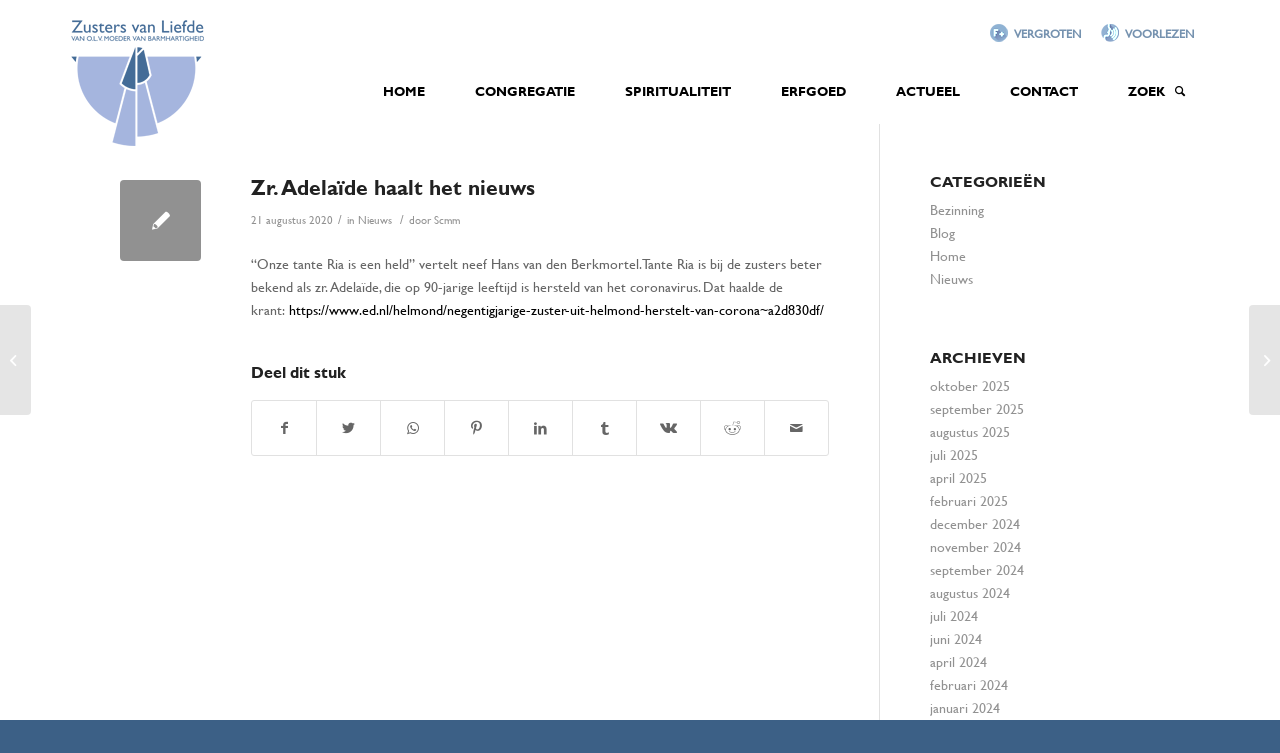

--- FILE ---
content_type: text/html; charset=UTF-8
request_url: https://www.zustersvanliefdetilburg.nl/2020/08/21/zr-adelaide-haalt-het-nieuws/
body_size: 12107
content:
<!DOCTYPE html>
<html lang="nl-NL" class="html_stretched responsive av-preloader-disabled av-default-lightbox  html_header_top html_logo_left html_main_nav_header html_menu_right html_custom html_header_sticky_disabled html_header_shrinking_disabled html_header_topbar_active html_mobile_menu_tablet html_header_searchicon html_content_align_center html_header_unstick_top_disabled html_header_stretch_disabled html_minimal_header html_av-overlay-side html_av-overlay-side-classic html_av-submenu-noclone html_entry_id_3452 av-cookies-no-cookie-consent av-no-preview html_text_menu_active ">
<head>
<meta charset="UTF-8" />


<!-- mobile setting -->
<meta name="viewport" content="width=device-width, initial-scale=1">

<!-- Scripts/CSS and wp_head hook -->
<meta name='robots' content='index, follow, max-image-preview:large, max-snippet:-1, max-video-preview:-1' />
	<style>img:is([sizes="auto" i], [sizes^="auto," i]) { contain-intrinsic-size: 3000px 1500px }</style>
	
	<!-- This site is optimized with the Yoast SEO plugin v26.0 - https://yoast.com/wordpress/plugins/seo/ -->
	<title>Zr. Adelaïde haalt het nieuws - Zusters van Liefde</title><link rel="stylesheet" href="https://www.zustersvanliefdetilburg.nl/wp-content/cache/min/1/b58c22ce3e9afd70aa2dd12fc5824313.css" media="all" data-minify="1" />
	<link rel="canonical" href="https://www.zustersvanliefdetilburg.nl/2020/08/21/zr-adelaide-haalt-het-nieuws/" />
	<meta property="og:locale" content="nl_NL" />
	<meta property="og:type" content="article" />
	<meta property="og:title" content="Zr. Adelaïde haalt het nieuws - Zusters van Liefde" />
	<meta property="og:description" content="&#8220;Onze tante Ria is een held&#8221; vertelt neef Hans van den Berkmortel. Tante Ria is bij de zusters beter bekend als zr. Adelaïde, die op 90-jarige leeftijd is hersteld van het coronavirus. Dat haalde de krant: https://www.ed.nl/helmond/negentigjarige-zuster-uit-helmond-herstelt-van-corona~a2d830df/" />
	<meta property="og:url" content="https://www.zustersvanliefdetilburg.nl/2020/08/21/zr-adelaide-haalt-het-nieuws/" />
	<meta property="og:site_name" content="Zusters van Liefde" />
	<meta property="article:published_time" content="2020-08-21T09:32:30+00:00" />
	<meta property="article:modified_time" content="2021-11-09T16:38:11+00:00" />
	<meta name="author" content="Scmm" />
	<meta name="twitter:card" content="summary_large_image" />
	<meta name="twitter:label1" content="Geschreven door" />
	<meta name="twitter:data1" content="Scmm" />
	<script type="application/ld+json" class="yoast-schema-graph">{"@context":"https://schema.org","@graph":[{"@type":"WebPage","@id":"https://www.zustersvanliefdetilburg.nl/2020/08/21/zr-adelaide-haalt-het-nieuws/","url":"https://www.zustersvanliefdetilburg.nl/2020/08/21/zr-adelaide-haalt-het-nieuws/","name":"Zr. Adelaïde haalt het nieuws - Zusters van Liefde","isPartOf":{"@id":"https://www.zustersvanliefdetilburg.nl/#website"},"datePublished":"2020-08-21T09:32:30+00:00","dateModified":"2021-11-09T16:38:11+00:00","author":{"@id":"https://www.zustersvanliefdetilburg.nl/#/schema/person/695f61438777b193a53a78575e7295c0"},"breadcrumb":{"@id":"https://www.zustersvanliefdetilburg.nl/2020/08/21/zr-adelaide-haalt-het-nieuws/#breadcrumb"},"inLanguage":"nl-NL","potentialAction":[{"@type":"ReadAction","target":["https://www.zustersvanliefdetilburg.nl/2020/08/21/zr-adelaide-haalt-het-nieuws/"]}]},{"@type":"BreadcrumbList","@id":"https://www.zustersvanliefdetilburg.nl/2020/08/21/zr-adelaide-haalt-het-nieuws/#breadcrumb","itemListElement":[{"@type":"ListItem","position":1,"name":"Home","item":"https://www.zustersvanliefdetilburg.nl/homepage/"},{"@type":"ListItem","position":2,"name":"Zr. Adelaïde haalt het nieuws"}]},{"@type":"WebSite","@id":"https://www.zustersvanliefdetilburg.nl/#website","url":"https://www.zustersvanliefdetilburg.nl/","name":"Zusters van Liefde","description":"","potentialAction":[{"@type":"SearchAction","target":{"@type":"EntryPoint","urlTemplate":"https://www.zustersvanliefdetilburg.nl/?s={search_term_string}"},"query-input":{"@type":"PropertyValueSpecification","valueRequired":true,"valueName":"search_term_string"}}],"inLanguage":"nl-NL"},{"@type":"Person","@id":"https://www.zustersvanliefdetilburg.nl/#/schema/person/695f61438777b193a53a78575e7295c0","name":"Scmm","image":{"@type":"ImageObject","inLanguage":"nl-NL","@id":"https://www.zustersvanliefdetilburg.nl/#/schema/person/image/","url":"https://secure.gravatar.com/avatar/e47452cf1d52de26ee4c781abc4dbe620d3556ef0dc1e56b6361730b7262d9f5?s=96&d=mm&r=g","contentUrl":"https://secure.gravatar.com/avatar/e47452cf1d52de26ee4c781abc4dbe620d3556ef0dc1e56b6361730b7262d9f5?s=96&d=mm&r=g","caption":"Scmm"},"url":"https://www.zustersvanliefdetilburg.nl/author/scmm/"}]}</script>
	<!-- / Yoast SEO plugin. -->


<link rel='dns-prefetch' href='//use.fontawesome.com' />

<link rel="alternate" type="application/rss+xml" title="Zusters van Liefde &raquo; feed" href="https://www.zustersvanliefdetilburg.nl/feed/" />
<link rel="alternate" type="application/rss+xml" title="Zusters van Liefde &raquo; reacties feed" href="https://www.zustersvanliefdetilburg.nl/comments/feed/" />

<!-- google webfont font replacement -->

			<script type='text/javascript'>

				(function() {
					
					/*	check if webfonts are disabled by user setting via cookie - or user must opt in.	*/
					var html = document.getElementsByTagName('html')[0];
					var cookie_check = html.className.indexOf('av-cookies-needs-opt-in') >= 0 || html.className.indexOf('av-cookies-can-opt-out') >= 0;
					var allow_continue = true;
					var silent_accept_cookie = html.className.indexOf('av-cookies-user-silent-accept') >= 0;

					if( cookie_check && ! silent_accept_cookie )
					{
						if( ! document.cookie.match(/aviaCookieConsent/) || html.className.indexOf('av-cookies-session-refused') >= 0 )
						{
							allow_continue = false;
						}
						else
						{
							if( ! document.cookie.match(/aviaPrivacyRefuseCookiesHideBar/) )
							{
								allow_continue = false;
							}
							else if( ! document.cookie.match(/aviaPrivacyEssentialCookiesEnabled/) )
							{
								allow_continue = false;
							}
							else if( document.cookie.match(/aviaPrivacyGoogleWebfontsDisabled/) )
							{
								allow_continue = false;
							}
						}
					}
					
					if( allow_continue )
					{
						var f = document.createElement('link');
					
						f.type 	= 'text/css';
						f.rel 	= 'stylesheet';
						f.href 	= '//fonts.googleapis.com/css?family=Open+Sans:400,600';
						f.id 	= 'avia-google-webfont';

						document.getElementsByTagName('head')[0].appendChild(f);
					}
				})();
			
			</script>
			























































<style id='ui-fontsize.css-inline-css' type='text/css'>
html { --wpa-font-size: clamp( 24px, 1.5rem, 36px ); --wpa-h1-size : clamp( 48px, 3rem, 72px ); --wpa-h2-size : clamp( 40px, 2.5rem, 60px ); --wpa-h3-size : clamp( 32px, 2rem, 48px ); --wpa-h4-size : clamp( 28px, 1.75rem, 42px ); --wpa-sub-list-size: 1.1em; --wpa-sub-sub-list-size: 1em; } 
</style>

<style id='wpa-style-inline-css' type='text/css'>
:root { --admin-bar-top : 7px; }
</style>













<script type="text/javascript" src="https://www.zustersvanliefdetilburg.nl/wp-includes/js/jquery/jquery.min.js?ver=3.7.1" id="jquery-core-js"></script>
<script type="text/javascript" src="https://www.zustersvanliefdetilburg.nl/wp-includes/js/jquery/jquery-migrate.min.js?ver=3.4.1" id="jquery-migrate-js"></script>
<script type="text/javascript" src="https://www.zustersvanliefdetilburg.nl/wp-content/plugins/wpvr/public/lib/pannellum/src/js/pannellum.js?ver=1" id="panellium-js-js"></script>
<script type="text/javascript" src="https://www.zustersvanliefdetilburg.nl/wp-content/plugins/wpvr/public/lib/pannellum/src/js/libpannellum.js?ver=1" id="panelliumlib-js-js"></script>
<script type="text/javascript" src="https://www.zustersvanliefdetilburg.nl/wp-content/plugins/wpvr/public/js/video.js?ver=1" id="videojs-js-js"></script>
<script type="text/javascript" src="https://www.zustersvanliefdetilburg.nl/wp-content/plugins/wpvr/public/lib/videojs-vr/videojs-vr.js?ver=1" id="videojsvr-js-js"></script>
<script type="text/javascript" src="https://www.zustersvanliefdetilburg.nl/wp-content/plugins/wpvr/public/lib/pannellum/src/js/videojs-pannellum-plugin.js?ver=1" id="panelliumvid-js-js"></script>
<script type="text/javascript" src="https://www.zustersvanliefdetilburg.nl/wp-content/plugins/wpvr/public/js/owl.carousel.js?ver=6.8.2" id="owl-js-js"></script>
<script type="text/javascript" src="https://www.zustersvanliefdetilburg.nl/wp-content/plugins/wpvr/public/js/jquery.cookie.js?ver=1" id="jquery_cookie-js"></script>
<script type="text/javascript" src="https://www.zustersvanliefdetilburg.nl/wp-content/themes/enfold/js/avia-compat.js?ver=4.7.6.1" id="avia-compat-js"></script>
<link rel="https://api.w.org/" href="https://www.zustersvanliefdetilburg.nl/wp-json/" /><link rel="alternate" title="JSON" type="application/json" href="https://www.zustersvanliefdetilburg.nl/wp-json/wp/v2/posts/3452" /><link rel="EditURI" type="application/rsd+xml" title="RSD" href="https://www.zustersvanliefdetilburg.nl/xmlrpc.php?rsd" />
<meta name="generator" content="WordPress 6.8.2" />
<link rel='shortlink' href='https://www.zustersvanliefdetilburg.nl/?p=3452' />
<link rel="alternate" title="oEmbed (JSON)" type="application/json+oembed" href="https://www.zustersvanliefdetilburg.nl/wp-json/oembed/1.0/embed?url=https%3A%2F%2Fwww.zustersvanliefdetilburg.nl%2F2020%2F08%2F21%2Fzr-adelaide-haalt-het-nieuws%2F" />
<link rel="alternate" title="oEmbed (XML)" type="text/xml+oembed" href="https://www.zustersvanliefdetilburg.nl/wp-json/oembed/1.0/embed?url=https%3A%2F%2Fwww.zustersvanliefdetilburg.nl%2F2020%2F08%2F21%2Fzr-adelaide-haalt-het-nieuws%2F&#038;format=xml" />
<!-- start Simple Custom CSS and JS -->
<style type="text/css">
/* Add your CSS code here.

For example:
.example {
    color: red;
}

For brushing up on your CSS knowledge, check out http://www.w3schools.com/css/css_syntax.asp

End of comment */ 

.search .container_wrap_first {
    display: block;
}

#top .av_minimal_header #s {
    border: none;
    padding: 12px 47px 12px 5px;
    font-size: 18px!important;
}

.ambmarges1 {padding: 50px;}

.ambmaxwidth50 {max-width:600px; margin: 0 auto;}

.ajax_search_response .av_ajax_search_entry.with_image {display:none!important;}

.ajax_search_response h4:nth-of-type(1) {display:none!important;}

.ajax_search_response {
    line-height: 1.4em;
    font-size: 12px;
    margin: 0;
    overflow: auto;
    max-height: 350px;
	z-index:999999999;
}</style>
<!-- end Simple Custom CSS and JS -->
<!-- start Simple Custom CSS and JS -->
<!-- Global site tag (gtag.js) - Google Analytics -->
<script async src="https://www.googletagmanager.com/gtag/js?id=G-TKHT806Y1S"></script>
<script>
  window.dataLayer = window.dataLayer || [];
  function gtag(){dataLayer.push(arguments);}
  gtag('js', new Date());

  gtag('config', 'G-TKHT806Y1S');
</script><!-- end Simple Custom CSS and JS -->
<!-- start Simple Custom CSS and JS -->
<script type="text/javascript">
 

jQuery(document).ready(function( $ ){
 
  	jQuery(".phone-info").fadeTo(3000, 1.00);
  
    jQuery( "#ambsize" ).on( "click", function() {
      jQuery(".a11y-toggle-fontsize").trigger("click");
      //#is_normal_fontsize
       if( jQuery('#is_large_fontsize').length ) {
     		// it exists
         	jQuery(".ambsizetxt").html("VERKLEINEN");
		} else {
          	jQuery(".ambsizetxt").html("VERGROTEN");
        }
      
    });
  
  jQuery( "#ambread" ).on( "click", function() {
      jQuery("#nr-webreader-trigger-text").trigger("click");
    	jQuery("#nr-webreader").fadeTo("slow", 1.00);
     
    });
  
  jQuery("img").hover(function(){
 
        // Get the current title
        var title = $(this).attr("title");
 
        // Store it in a temporary attribute
        $(this).attr("tmp_title", title);
 
        // Set the title to nothing so we don't see the tooltips
        $(this).attr("title","");
         

    });
  
   
   jQuery( ".avia_hidden_link_text" ).on( "click", function() {
     	jQuery( ".avia-search-tooltip.avia-tt" ).remove();
       //setTimeout(function(){ doZoek(); }, 1000);
     	//jQuery("#menu-item-search [data-av_iconfont='entypo-fontello']:before").trigger("click");
       jQuery("#menu-item-search a").after('<div class="avia-search-tooltip avia-tt ambzoek" style="top: 125px; left: -96px; opacity: 1; display: block;"><div class="inner_tooltip"><form role="search" action="https://www.zustersvanliefdetilburg.nl/" id="searchform" method="get" class=""><div><input type="submit" value="" id="searchsubmit" class="button avia-font-entypo-fontello"><input type="text" id="s" name="s" value="" placeholder="Zoek"></div></form></div><span class="avia-arrow-wrap"><span class="avia-arrow"></span></span></div>');
       jQuery( ".avia-search-tooltip" ).fadeTo( "slow" , 1.0, function() {
         // Animation complete.
        
       });
   });
   function doZoek() {
     jQuery(".avia-search-tooltip").show();
       jQuery( ".avia-search-tooltip" ).fadeTo( "slow" , 1.0, function() {
         // Animation complete.
        
       });
   }
  
  setTimeout(function(){ jQuery( ".avia-breadcrumbs" ).show(); }, 1000);
});
</script>
<!-- end Simple Custom CSS and JS -->
<script type="text/javascript">igniteup_ajaxurl = "https://www.zustersvanliefdetilburg.nl/wp-admin/admin-ajax.php";</script><link rel="profile" href="http://gmpg.org/xfn/11" />
<link rel="alternate" type="application/rss+xml" title="Zusters van Liefde RSS2 Feed" href="https://www.zustersvanliefdetilburg.nl/feed/" />
<link rel="pingback" href="https://www.zustersvanliefdetilburg.nl/xmlrpc.php" />

<style type='text/css' media='screen'>
 #top #header_main > .container, #top #header_main > .container .main_menu  .av-main-nav > li > a, #top #header_main #menu-item-shop .cart_dropdown_link{ height:125px; line-height: 125px; }
 .html_top_nav_header .av-logo-container{ height:125px;  }
 .html_header_top.html_header_sticky #top #wrap_all #main{ padding-top:153px; } 
</style>
<!--[if lt IE 9]><script src="https://www.zustersvanliefdetilburg.nl/wp-content/themes/enfold/js/html5shiv.js"></script><![endif]-->
<link rel="icon" href="https://www.zustersvanliefdetilburg.nl/wp-content/uploads/2020/08/favicon.png" type="image/png">
<style type='text/css'>
@font-face {font-family: 'entypo-fontello'; font-weight: normal; font-style: normal; font-display: auto;
src: url('https://www.zustersvanliefdetilburg.nl/wp-content/themes/enfold/config-templatebuilder/avia-template-builder/assets/fonts/entypo-fontello.woff2') format('woff2'),
url('https://www.zustersvanliefdetilburg.nl/wp-content/themes/enfold/config-templatebuilder/avia-template-builder/assets/fonts/entypo-fontello.woff') format('woff'),
url('https://www.zustersvanliefdetilburg.nl/wp-content/themes/enfold/config-templatebuilder/avia-template-builder/assets/fonts/entypo-fontello.ttf') format('truetype'), 
url('https://www.zustersvanliefdetilburg.nl/wp-content/themes/enfold/config-templatebuilder/avia-template-builder/assets/fonts/entypo-fontello.svg#entypo-fontello') format('svg'),
url('https://www.zustersvanliefdetilburg.nl/wp-content/themes/enfold/config-templatebuilder/avia-template-builder/assets/fonts/entypo-fontello.eot'),
url('https://www.zustersvanliefdetilburg.nl/wp-content/themes/enfold/config-templatebuilder/avia-template-builder/assets/fonts/entypo-fontello.eot?#iefix') format('embedded-opentype');
} #top .avia-font-entypo-fontello, body .avia-font-entypo-fontello, html body [data-av_iconfont='entypo-fontello']:before{ font-family: 'entypo-fontello'; }
</style>

<!--
Debugging Info for Theme support: 

Theme: Enfold
Version: 4.7.6.1
Installed: enfold
AviaFramework Version: 5.0
AviaBuilder Version: 4.7.1.1
aviaElementManager Version: 1.0.1
ML:1280-PU:79-PLA:10
WP:6.8.2
Compress: CSS:disabled - JS:disabled
Updates: disabled
PLAu:10
-->
</head>




<body id="top" class="wp-singular post-template-default single single-post postid-3452 single-format-standard wp-theme-enfold  rtl_columns stretched open_sans" itemscope="itemscope" itemtype="https://schema.org/WebPage" >

	
	<div id='wrap_all'>

	
<header id='header' class='all_colors header_color light_bg_color  av_header_top av_logo_left av_main_nav_header av_menu_right av_custom av_header_sticky_disabled av_header_shrinking_disabled av_header_stretch_disabled av_mobile_menu_tablet av_header_searchicon av_header_unstick_top_disabled av_minimal_header av_bottom_nav_disabled  av_header_border_disabled'  role="banner" itemscope="itemscope" itemtype="https://schema.org/WPHeader" >

		<div id='header_meta' class='container_wrap container_wrap_meta  av_phone_active_right av_extra_header_active av_entry_id_3452'>
		
			      <div class='container'>
			      <div class='phone-info '><span><span id="ambsize"><span class="ambsizetxt">VERGROTEN</span></span><span id="ambread"><span class="ambreadtxt">VOORLEZEN</span></span></span></div>			      </div>
		</div>

		<div  id='header_main' class='container_wrap container_wrap_logo'>
	
        <div class='container av-logo-container'><div class='inner-container'><span class='logo'><a href='https://www.zustersvanliefdetilburg.nl/'><img height='100' width='300' src='https://www.zustersvanliefdetilburg.nl/wp-content/uploads/2020/08/scmm-logo.png' alt='Zusters van Liefde' title='' /></a></span><nav class='main_menu' data-selectname='Selecteer een pagina'  role="navigation" itemscope="itemscope" itemtype="https://schema.org/SiteNavigationElement" ><div class="avia-menu av-main-nav-wrap"><ul id="avia-menu" class="menu av-main-nav"><li id="menu-item-755" class="menu-item menu-item-type-custom menu-item-object-custom menu-item-top-level menu-item-top-level-1"><a href="/" itemprop="url"><span class="avia-bullet"></span><span class="avia-menu-text">Home</span><span class="avia-menu-fx"><span class="avia-arrow-wrap"><span class="avia-arrow"></span></span></span></a></li>
<li id="menu-item-3622" class="menu-item menu-item-type-post_type menu-item-object-page menu-item-has-children menu-item-top-level menu-item-top-level-2"><a href="https://www.zustersvanliefdetilburg.nl/congregatie/" itemprop="url"><span class="avia-bullet"></span><span class="avia-menu-text">Congregatie</span><span class="avia-menu-fx"><span class="avia-arrow-wrap"><span class="avia-arrow"></span></span></span></a>


<ul class="sub-menu">
	<li id="menu-item-4854" class="menu-item menu-item-type-post_type menu-item-object-page"><a href="https://www.zustersvanliefdetilburg.nl/congregatie/" itemprop="url"><span class="avia-bullet"></span><span class="avia-menu-text">Congregatie</span></a></li>
	<li id="menu-item-4228" class="menu-item menu-item-type-custom menu-item-object-custom"><a href="/congregatie/#ons-logo" itemprop="url"><span class="avia-bullet"></span><span class="avia-menu-text">Ons logo</span></a></li>
	<li id="menu-item-4230" class="menu-item menu-item-type-custom menu-item-object-custom"><a href="/congregatie/#congregatiegebed" itemprop="url"><span class="avia-bullet"></span><span class="avia-menu-text">Congregatiegebed</span></a></li>
	<li id="menu-item-4232" class="menu-item menu-item-type-custom menu-item-object-custom"><a href="/congregatie/#kloosterverhalen-in-beeld" itemprop="url"><span class="avia-bullet"></span><span class="avia-menu-text">Kloosterverhalen in beeld</span></a></li>
	<li id="menu-item-4487" class="menu-item menu-item-type-post_type menu-item-object-page"><a href="https://www.zustersvanliefdetilburg.nl/historie/" itemprop="url"><span class="avia-bullet"></span><span class="avia-menu-text">Historie</span></a></li>
</ul>
</li>
<li id="menu-item-3621" class="menu-item menu-item-type-post_type menu-item-object-page menu-item-has-children menu-item-top-level menu-item-top-level-3"><a href="https://www.zustersvanliefdetilburg.nl/spiritualiteit/" itemprop="url"><span class="avia-bullet"></span><span class="avia-menu-text">Spiritualiteit</span><span class="avia-menu-fx"><span class="avia-arrow-wrap"><span class="avia-arrow"></span></span></span></a>


<ul class="sub-menu">
	<li id="menu-item-4240" class="menu-item menu-item-type-custom menu-item-object-custom"><a href="/spiritualiteit/#beschikbaarheid" itemprop="url"><span class="avia-bullet"></span><span class="avia-menu-text">Pijlers van onze spiritualiteit</span></a></li>
	<li id="menu-item-4241" class="menu-item menu-item-type-custom menu-item-object-custom"><a href="/spiritualiteit/#liefdewerken" itemprop="url"><span class="avia-bullet"></span><span class="avia-menu-text">Liefdewerken</span></a></li>
	<li id="menu-item-4242" class="menu-item menu-item-type-custom menu-item-object-custom"><a href="/spiritualiteit/#verbondenheid" itemprop="url"><span class="avia-bullet"></span><span class="avia-menu-text">Verbondenheid</span></a></li>
	<li id="menu-item-4826" class="menu-item menu-item-type-post_type menu-item-object-page"><a href="https://www.zustersvanliefdetilburg.nl/iconenatelier/" itemprop="url"><span class="avia-bullet"></span><span class="avia-menu-text">Iconenatelier</span></a></li>
</ul>
</li>
<li id="menu-item-3620" class="menu-item menu-item-type-post_type menu-item-object-page menu-item-has-children menu-item-top-level menu-item-top-level-4"><a href="https://www.zustersvanliefdetilburg.nl/erfgoed/" itemprop="url"><span class="avia-bullet"></span><span class="avia-menu-text">Erfgoed</span><span class="avia-menu-fx"><span class="avia-arrow-wrap"><span class="avia-arrow"></span></span></span></a>


<ul class="sub-menu">
	<li id="menu-item-4250" class="menu-item menu-item-type-custom menu-item-object-custom"><a href="/erfgoed/#congregatiemuseum" itemprop="url"><span class="avia-bullet"></span><span class="avia-menu-text">Congregatiemuseum</span></a></li>
	<li id="menu-item-4254" class="menu-item menu-item-type-custom menu-item-object-custom"><a href="/beelden-jesualda/" itemprop="url"><span class="avia-bullet"></span><span class="avia-menu-text">De collectie in 3D</span></a></li>
	<li id="menu-item-4255" class="menu-item menu-item-type-custom menu-item-object-custom"><a href="/erfgoed/#grote-kapel" itemprop="url"><span class="avia-bullet"></span><span class="avia-menu-text">Grote kapel</span></a></li>
	<li id="menu-item-4850" class="menu-item menu-item-type-post_type menu-item-object-page"><a href="https://www.zustersvanliefdetilburg.nl/beelden-jesualda/" itemprop="url"><span class="avia-bullet"></span><span class="avia-menu-text">Beelden Jesualda</span></a></li>
</ul>
</li>
<li id="menu-item-3193" class="menu-item menu-item-type-post_type menu-item-object-page menu-item-top-level menu-item-top-level-5"><a href="https://www.zustersvanliefdetilburg.nl/actueel/" itemprop="url"><span class="avia-bullet"></span><span class="avia-menu-text">Actueel</span><span class="avia-menu-fx"><span class="avia-arrow-wrap"><span class="avia-arrow"></span></span></span></a></li>
<li id="menu-item-3619" class="menu-item menu-item-type-post_type menu-item-object-page menu-item-has-children menu-item-top-level menu-item-top-level-6"><a href="https://www.zustersvanliefdetilburg.nl/contact/" itemprop="url"><span class="avia-bullet"></span><span class="avia-menu-text">Contact</span><span class="avia-menu-fx"><span class="avia-arrow-wrap"><span class="avia-arrow"></span></span></span></a>


<ul class="sub-menu">
	<li id="menu-item-4261" class="menu-item menu-item-type-custom menu-item-object-custom"><a href="/contact/#adres-route" itemprop="url"><span class="avia-bullet"></span><span class="avia-menu-text">Adres &#038; route</span></a></li>
	<li id="menu-item-4262" class="menu-item menu-item-type-custom menu-item-object-custom"><a href="/contact/#contactformulier" itemprop="url"><span class="avia-bullet"></span><span class="avia-menu-text">Contactformulier</span></a></li>
	<li id="menu-item-4829" class="menu-item menu-item-type-post_type menu-item-object-page"><a href="https://www.zustersvanliefdetilburg.nl/magazine/" itemprop="url"><span class="avia-bullet"></span><span class="avia-menu-text">Gratis magazine Zusters</span></a></li>
</ul>
</li>
<li id="menu-item-search" class="noMobile menu-item menu-item-search-dropdown menu-item-avia-special"><a aria-label="Zoek" href="?s=" rel="nofollow" data-avia-search-tooltip="

&lt;form role=&quot;search&quot; action=&quot;https://www.zustersvanliefdetilburg.nl/&quot; id=&quot;searchform&quot; method=&quot;get&quot; class=&quot;&quot;&gt;
	&lt;div&gt;
		&lt;input type=&quot;submit&quot; value=&quot;&quot; id=&quot;searchsubmit&quot; class=&quot;button avia-font-entypo-fontello&quot; /&gt;
		&lt;input type=&quot;text&quot; id=&quot;s&quot; name=&quot;s&quot; value=&quot;&quot; placeholder=&#039;Zoek&#039; /&gt;
			&lt;/div&gt;
&lt;/form&gt;" aria-hidden='false' data-av_icon='' data-av_iconfont='entypo-fontello'><span class="avia_hidden_link_text">Zoek</span></a></li><li class="av-burger-menu-main menu-item-avia-special av-small-burger-icon">
	        			<a href="#" aria-label="Menu" aria-hidden="false">
							<span class="av-hamburger av-hamburger--spin av-js-hamburger">
								<span class="av-hamburger-box">
						          <span class="av-hamburger-inner"></span>
						          <strong>Menu</strong>
								</span>
							</span>
							<span class="avia_hidden_link_text">Menu</span>
						</a>
	        		   </li></ul></div></nav></div> </div> 
		<!-- end container_wrap-->
		</div>
		<div class='header_bg'></div>

<!-- end header -->
</header>
		
	<div id='main' class='all_colors' data-scroll-offset='0'>

	<div class='stretch_full container_wrap alternate_color light_bg_color title_container'><div class='container'><strong class='main-title entry-title '><a href='https://www.zustersvanliefdetilburg.nl/' rel='bookmark' title='Permanente Link: Blog - laatste nieuws'  itemprop="headline" >Blog - laatste nieuws</a></strong><div class="breadcrumb breadcrumbs avia-breadcrumbs"><div class="breadcrumb-trail" ><span class="trail-before"><span class="breadcrumb-title">U bevindt zich hier:</span></span> <span  itemscope="itemscope" itemtype="https://schema.org/BreadcrumbList" ><span  itemscope="itemscope" itemtype="https://schema.org/ListItem" itemprop="itemListElement" ><a itemprop="url" href="https://www.zustersvanliefdetilburg.nl" title="Zusters van Liefde" rel="home" class="trail-begin"><span itemprop="name">Home</span></a><span itemprop="position" class="hidden">1</span></span></span> <span class="sep">/</span> <span  itemscope="itemscope" itemtype="https://schema.org/BreadcrumbList" ><span  itemscope="itemscope" itemtype="https://schema.org/ListItem" itemprop="itemListElement" ><a itemprop="url" href="https://www.zustersvanliefdetilburg.nl/category/nieuwsberichten/"><span itemprop="name">Nieuws</span></a><span itemprop="position" class="hidden">2</span></span></span> <span class="sep">/</span> <span class="trail-end">Zr. Adelaïde haalt het nieuws</span></div></div></div></div>
		<div class='container_wrap container_wrap_first main_color sidebar_right'>

			<div class='container template-blog template-single-blog '>

				<main class='content units av-content-small alpha '  role="main" itemscope="itemscope" itemtype="https://schema.org/Blog" >

                    <article class='post-entry post-entry-type-standard post-entry-3452 post-loop-1 post-parity-odd post-entry-last single-small  post-3452 post type-post status-publish format-standard hentry category-nieuwsberichten'  itemscope="itemscope" itemtype="https://schema.org/BlogPosting" itemprop="blogPost" ><div class='blog-meta'><a href='' class='small-preview'  title="Zr. Adelaïde haalt het nieuws" ><span class="iconfont" aria-hidden='true' data-av_icon='' data-av_iconfont='entypo-fontello'></span></a></div><div class='entry-content-wrapper clearfix standard-content'><header class="entry-content-header"><h1 class='post-title entry-title '  itemprop="headline" >	<a href='https://www.zustersvanliefdetilburg.nl/2020/08/21/zr-adelaide-haalt-het-nieuws/' rel='bookmark' title='Permanente Link: Zr. Adelaïde haalt het nieuws'>Zr. Adelaïde haalt het nieuws			<span class='post-format-icon minor-meta'></span>	</a></h1><span class='post-meta-infos'><time class='date-container minor-meta updated' >21 augustus 2020</time><span class='text-sep text-sep-date'>/</span><span class="blog-categories minor-meta">in <a href="https://www.zustersvanliefdetilburg.nl/category/nieuwsberichten/" rel="tag">Nieuws</a> </span><span class="text-sep text-sep-cat">/</span><span class="blog-author minor-meta">door <span class="entry-author-link"  itemprop="author" ><span class="author"><span class="fn"><a href="https://www.zustersvanliefdetilburg.nl/author/scmm/" title="Berichten van Scmm" rel="author">Scmm</a></span></span></span></span></span></header><div class="entry-content"  itemprop="text" ><p>&#8220;Onze tante Ria is een held&#8221; vertelt neef Hans van den Berkmortel. Tante Ria is bij de zusters beter bekend als zr. Adelaïde, die op 90-jarige leeftijd is hersteld van het coronavirus. Dat haalde de krant: <a href="https://www.ed.nl/helmond/negentigjarige-zuster-uit-helmond-herstelt-van-corona~a2d830df/">https://www.ed.nl/helmond/negentigjarige-zuster-uit-helmond-herstelt-van-corona~a2d830df/</a></p>
</div><footer class="entry-footer"><div class='av-share-box'><h5 class='av-share-link-description av-no-toc '>Deel dit stuk</h5><ul class='av-share-box-list noLightbox'><li class='av-share-link av-social-link-facebook' ><a target="_blank" aria-label="Deel via Facebook" href='https://www.facebook.com/sharer.php?u=https://www.zustersvanliefdetilburg.nl/2020/08/21/zr-adelaide-haalt-het-nieuws/&#038;t=Zr.%20Adela%C3%AFde%20haalt%20het%20nieuws' aria-hidden='false' data-av_icon='' data-av_iconfont='entypo-fontello' title='' data-avia-related-tooltip='Deel via Facebook' rel="noopener"><span class='avia_hidden_link_text'>Deel via Facebook</span></a></li><li class='av-share-link av-social-link-twitter' ><a target="_blank" aria-label="Deel via Twitter" href='https://twitter.com/share?text=Zr.%20Adela%C3%AFde%20haalt%20het%20nieuws&#038;url=https://www.zustersvanliefdetilburg.nl/?p=3452' aria-hidden='false' data-av_icon='' data-av_iconfont='entypo-fontello' title='' data-avia-related-tooltip='Deel via Twitter' rel="noopener"><span class='avia_hidden_link_text'>Deel via Twitter</span></a></li><li class='av-share-link av-social-link-whatsapp' ><a target="_blank" aria-label="Delen via WhatsApp" href='https://api.whatsapp.com/send?text=https://www.zustersvanliefdetilburg.nl/2020/08/21/zr-adelaide-haalt-het-nieuws/' aria-hidden='false' data-av_icon='' data-av_iconfont='entypo-fontello' title='' data-avia-related-tooltip='Delen via WhatsApp' rel="noopener"><span class='avia_hidden_link_text'>Delen via WhatsApp</span></a></li><li class='av-share-link av-social-link-pinterest' ><a target="_blank" aria-label="Deel via Pinterest" href='https://pinterest.com/pin/create/button/?url=https%3A%2F%2Fwww.zustersvanliefdetilburg.nl%2F2020%2F08%2F21%2Fzr-adelaide-haalt-het-nieuws%2F&#038;description=Zr.%20Adela%C3%AFde%20haalt%20het%20nieuws&#038;media=' aria-hidden='false' data-av_icon='' data-av_iconfont='entypo-fontello' title='' data-avia-related-tooltip='Deel via Pinterest' rel="noopener"><span class='avia_hidden_link_text'>Deel via Pinterest</span></a></li><li class='av-share-link av-social-link-linkedin' ><a target="_blank" aria-label="Deel via LinkedIn" href='https://linkedin.com/shareArticle?mini=true&#038;title=Zr.%20Adela%C3%AFde%20haalt%20het%20nieuws&#038;url=https://www.zustersvanliefdetilburg.nl/2020/08/21/zr-adelaide-haalt-het-nieuws/' aria-hidden='false' data-av_icon='' data-av_iconfont='entypo-fontello' title='' data-avia-related-tooltip='Deel via LinkedIn' rel="noopener"><span class='avia_hidden_link_text'>Deel via LinkedIn</span></a></li><li class='av-share-link av-social-link-tumblr' ><a target="_blank" aria-label="Deel via Tumblr" href='https://www.tumblr.com/share/link?url=https%3A%2F%2Fwww.zustersvanliefdetilburg.nl%2F2020%2F08%2F21%2Fzr-adelaide-haalt-het-nieuws%2F&#038;name=Zr.%20Adela%C3%AFde%20haalt%20het%20nieuws&#038;description=%E2%80%9COnze%20tante%20Ria%20is%20een%20held%E2%80%9D%20vertelt%20neef%20Hans%20van%20den%20Berkmortel.%20Tante%20Ria%20is%20bij%20de%20zusters%20beter%20bekend%20als%20zr.%20Adela%C3%AFde%2C%20die%20op%2090-jarige%20leeftijd%20is%20hersteld%20van%20het%20coronavirus.%20Dat%20haalde%20de%20krant%3A%C2%A0https%3A%2F%2Fwww.ed.nl%2Fhelmond%2Fnegentigjarige-zuster-uit-helmond-herstelt-van-corona~a2d830df%2F' aria-hidden='false' data-av_icon='' data-av_iconfont='entypo-fontello' title='' data-avia-related-tooltip='Deel via Tumblr' rel="noopener"><span class='avia_hidden_link_text'>Deel via Tumblr</span></a></li><li class='av-share-link av-social-link-vk' ><a target="_blank" aria-label="Deel via Vk" href='https://vk.com/share.php?url=https://www.zustersvanliefdetilburg.nl/2020/08/21/zr-adelaide-haalt-het-nieuws/' aria-hidden='false' data-av_icon='' data-av_iconfont='entypo-fontello' title='' data-avia-related-tooltip='Deel via Vk' rel="noopener"><span class='avia_hidden_link_text'>Deel via Vk</span></a></li><li class='av-share-link av-social-link-reddit' ><a target="_blank" aria-label="Deel via Reddit" href='https://reddit.com/submit?url=https://www.zustersvanliefdetilburg.nl/2020/08/21/zr-adelaide-haalt-het-nieuws/&#038;title=Zr.%20Adela%C3%AFde%20haalt%20het%20nieuws' aria-hidden='false' data-av_icon='' data-av_iconfont='entypo-fontello' title='' data-avia-related-tooltip='Deel via Reddit' rel="noopener"><span class='avia_hidden_link_text'>Deel via Reddit</span></a></li><li class='av-share-link av-social-link-mail' ><a  aria-label="Delen via e-mail" href='mailto:?subject=Zr.%20Adela%C3%AFde%20haalt%20het%20nieuws&#038;body=https://www.zustersvanliefdetilburg.nl/2020/08/21/zr-adelaide-haalt-het-nieuws/' aria-hidden='false' data-av_icon='' data-av_iconfont='entypo-fontello' title='' data-avia-related-tooltip='Delen via e-mail'><span class='avia_hidden_link_text'>Delen via e-mail</span></a></li></ul></div></footer><div class='post_delimiter'></div></div><div class='post_author_timeline'></div><span class='hidden'>
				<span class='av-structured-data'  itemprop="image" itemscope="itemscope" itemtype="https://schema.org/ImageObject" >
						<span itemprop='url'>https://www.zustersvanliefdetilburg.nl/wp-content/uploads/2020/08/scmm-logo.png</span>
						<span itemprop='height'>0</span>
						<span itemprop='width'>0</span>
				</span>
				<span class='av-structured-data'  itemprop="publisher" itemtype="https://schema.org/Organization" itemscope="itemscope" >
						<span itemprop='name'>Scmm</span>
						<span itemprop='logo' itemscope itemtype='https://schema.org/ImageObject'>
							<span itemprop='url'>https://www.zustersvanliefdetilburg.nl/wp-content/uploads/2020/08/scmm-logo.png</span>
						 </span>
				</span><span class='av-structured-data'  itemprop="author" itemscope="itemscope" itemtype="https://schema.org/Person" ><span itemprop='name'>Scmm</span></span><span class='av-structured-data'  itemprop="datePublished" datetime="2020-08-21T09:32:30+00:00" >2020-08-21 09:32:30</span><span class='av-structured-data'  itemprop="dateModified" itemtype="https://schema.org/dateModified" >2021-11-09 16:38:11</span><span class='av-structured-data'  itemprop="mainEntityOfPage" itemtype="https://schema.org/mainEntityOfPage" ><span itemprop='name'>Zr. Adelaïde haalt het nieuws</span></span></span></article><div class='single-small'></div>


	        	
	        	
<div class='comment-entry post-entry'>


</div>
				<!--end content-->
				</main>

				<aside class='sidebar sidebar_right   alpha units'  role="complementary" itemscope="itemscope" itemtype="https://schema.org/WPSideBar" ><div class='inner_sidebar extralight-border'><section id="categories-2" class="widget clearfix widget_categories"><h3 class="widgettitle">Categorieën</h3>
			<ul>
					<li class="cat-item cat-item-23"><a href="https://www.zustersvanliefdetilburg.nl/category/bezinning/">Bezinning</a>
</li>
	<li class="cat-item cat-item-21"><a href="https://www.zustersvanliefdetilburg.nl/category/blogberichten/">Blog</a>
</li>
	<li class="cat-item cat-item-22"><a href="https://www.zustersvanliefdetilburg.nl/category/homeberichten/">Home</a>
</li>
	<li class="cat-item cat-item-4"><a href="https://www.zustersvanliefdetilburg.nl/category/nieuwsberichten/">Nieuws</a>
</li>
			</ul>

			<span class="seperator extralight-border"></span></section><section id="archives-2" class="widget clearfix widget_archive"><h3 class="widgettitle">Archieven</h3>
			<ul>
					<li><a href='https://www.zustersvanliefdetilburg.nl/2025/10/'>oktober 2025</a></li>
	<li><a href='https://www.zustersvanliefdetilburg.nl/2025/09/'>september 2025</a></li>
	<li><a href='https://www.zustersvanliefdetilburg.nl/2025/08/'>augustus 2025</a></li>
	<li><a href='https://www.zustersvanliefdetilburg.nl/2025/07/'>juli 2025</a></li>
	<li><a href='https://www.zustersvanliefdetilburg.nl/2025/04/'>april 2025</a></li>
	<li><a href='https://www.zustersvanliefdetilburg.nl/2025/02/'>februari 2025</a></li>
	<li><a href='https://www.zustersvanliefdetilburg.nl/2024/12/'>december 2024</a></li>
	<li><a href='https://www.zustersvanliefdetilburg.nl/2024/11/'>november 2024</a></li>
	<li><a href='https://www.zustersvanliefdetilburg.nl/2024/09/'>september 2024</a></li>
	<li><a href='https://www.zustersvanliefdetilburg.nl/2024/08/'>augustus 2024</a></li>
	<li><a href='https://www.zustersvanliefdetilburg.nl/2024/07/'>juli 2024</a></li>
	<li><a href='https://www.zustersvanliefdetilburg.nl/2024/06/'>juni 2024</a></li>
	<li><a href='https://www.zustersvanliefdetilburg.nl/2024/04/'>april 2024</a></li>
	<li><a href='https://www.zustersvanliefdetilburg.nl/2024/02/'>februari 2024</a></li>
	<li><a href='https://www.zustersvanliefdetilburg.nl/2024/01/'>januari 2024</a></li>
	<li><a href='https://www.zustersvanliefdetilburg.nl/2023/10/'>oktober 2023</a></li>
	<li><a href='https://www.zustersvanliefdetilburg.nl/2023/07/'>juli 2023</a></li>
	<li><a href='https://www.zustersvanliefdetilburg.nl/2023/03/'>maart 2023</a></li>
	<li><a href='https://www.zustersvanliefdetilburg.nl/2023/02/'>februari 2023</a></li>
	<li><a href='https://www.zustersvanliefdetilburg.nl/2022/12/'>december 2022</a></li>
	<li><a href='https://www.zustersvanliefdetilburg.nl/2022/11/'>november 2022</a></li>
	<li><a href='https://www.zustersvanliefdetilburg.nl/2022/10/'>oktober 2022</a></li>
	<li><a href='https://www.zustersvanliefdetilburg.nl/2022/09/'>september 2022</a></li>
	<li><a href='https://www.zustersvanliefdetilburg.nl/2022/07/'>juli 2022</a></li>
	<li><a href='https://www.zustersvanliefdetilburg.nl/2022/06/'>juni 2022</a></li>
	<li><a href='https://www.zustersvanliefdetilburg.nl/2022/05/'>mei 2022</a></li>
	<li><a href='https://www.zustersvanliefdetilburg.nl/2022/04/'>april 2022</a></li>
	<li><a href='https://www.zustersvanliefdetilburg.nl/2022/03/'>maart 2022</a></li>
	<li><a href='https://www.zustersvanliefdetilburg.nl/2022/02/'>februari 2022</a></li>
	<li><a href='https://www.zustersvanliefdetilburg.nl/2022/01/'>januari 2022</a></li>
	<li><a href='https://www.zustersvanliefdetilburg.nl/2021/12/'>december 2021</a></li>
	<li><a href='https://www.zustersvanliefdetilburg.nl/2021/11/'>november 2021</a></li>
	<li><a href='https://www.zustersvanliefdetilburg.nl/2021/10/'>oktober 2021</a></li>
	<li><a href='https://www.zustersvanliefdetilburg.nl/2021/09/'>september 2021</a></li>
	<li><a href='https://www.zustersvanliefdetilburg.nl/2021/08/'>augustus 2021</a></li>
	<li><a href='https://www.zustersvanliefdetilburg.nl/2021/07/'>juli 2021</a></li>
	<li><a href='https://www.zustersvanliefdetilburg.nl/2021/06/'>juni 2021</a></li>
	<li><a href='https://www.zustersvanliefdetilburg.nl/2021/05/'>mei 2021</a></li>
	<li><a href='https://www.zustersvanliefdetilburg.nl/2021/04/'>april 2021</a></li>
	<li><a href='https://www.zustersvanliefdetilburg.nl/2021/03/'>maart 2021</a></li>
	<li><a href='https://www.zustersvanliefdetilburg.nl/2021/02/'>februari 2021</a></li>
	<li><a href='https://www.zustersvanliefdetilburg.nl/2021/01/'>januari 2021</a></li>
	<li><a href='https://www.zustersvanliefdetilburg.nl/2020/12/'>december 2020</a></li>
	<li><a href='https://www.zustersvanliefdetilburg.nl/2020/11/'>november 2020</a></li>
	<li><a href='https://www.zustersvanliefdetilburg.nl/2020/10/'>oktober 2020</a></li>
	<li><a href='https://www.zustersvanliefdetilburg.nl/2020/09/'>september 2020</a></li>
	<li><a href='https://www.zustersvanliefdetilburg.nl/2020/08/'>augustus 2020</a></li>
	<li><a href='https://www.zustersvanliefdetilburg.nl/2020/07/'>juli 2020</a></li>
			</ul>

			<span class="seperator extralight-border"></span></section></div></aside>

			</div><!--end container-->

		</div><!-- close default .container_wrap element -->


		<div class='socket_breadcrumb stretch_full container_wrap alternate_color light_bg_color empty_title  title_container'><div class='container'><div class="breadcrumb breadcrumbs avia-breadcrumbs"><div class="breadcrumb-trail" ><span class="trail-before"><span class="breadcrumb-title">U bevindt zich hier:</span></span> <span  itemscope="itemscope" itemtype="https://schema.org/BreadcrumbList" ><span  itemscope="itemscope" itemtype="https://schema.org/ListItem" itemprop="itemListElement" ><a itemprop="url" href="https://www.zustersvanliefdetilburg.nl" title="Zusters van Liefde" rel="home" class="trail-begin"><span itemprop="name">Home</span></a><span itemprop="position" class="hidden">1</span></span></span> <span class="sep">/</span> <span  itemscope="itemscope" itemtype="https://schema.org/BreadcrumbList" ><span  itemscope="itemscope" itemtype="https://schema.org/ListItem" itemprop="itemListElement" ><a itemprop="url" href="https://www.zustersvanliefdetilburg.nl/category/nieuwsberichten/"><span itemprop="name">Nieuws</span></a><span itemprop="position" class="hidden">2</span></span></span> <span class="sep">/</span> <span class="trail-end">Zr. Adelaïde haalt het nieuws</span></div></div></div></div>				<div class='container_wrap footer_color' id='footer'>

					<div class='container'>

						<div class='flex_column av_one_third  first el_before_av_one_third'><section id="text-5" class="widget clearfix widget_text">			<div class="textwidget"><table class="atable1">
<tbody>
<tr>
<td><img loading="lazy" decoding="async" class="alignnone size-full wp-image-3506" src="https://www.zustersvanliefdetilburg.nl/wp-content/uploads/2020/08/logofooter.png" alt="" width="70" height="53" /></td>
<td><span class="afootertxt1">Provincialaat Zusters van Liefde<br />
van O.L.V. Moeder van Barmhartigheid</span><span class="afootertxt2"><br />
Oude Dijk 1, 5038 VL Tilburg<br />
Tel. 013 &#8211; 543 31 96<br />
E-mail provincialaat@scmm-tilburg.nl</span></p>
<p>KvK 74867881</td>
</tr>
</tbody>
</table>
</div>
		<span class="seperator extralight-border"></span></section><section id="text-4" class="widget clearfix widget_text"><h3 class="widgettitle">Business Hours</h3>			<div class="textwidget"></div>
		<span class="seperator extralight-border"></span></section></div><div class='flex_column av_one_third  el_after_av_one_third  el_before_av_one_third '><section id="text-6" class="widget clearfix widget_text">			<div class="textwidget"><div class="ambfoot">
<a href="/disclaimer">Disclaimer</a><br />
<a href="/cookie-verklaring">Cookie verklaring</a><br />
<a href="/privacy">Privacy</a>
</div>
</div>
		<span class="seperator extralight-border"></span></section></div><div class='flex_column av_one_third  el_after_av_one_third  el_before_av_one_third '><section id="pages-2" class="widget clearfix widget_pages"><h3 class="widgettitle">Pagina&#8217;s</h3>
			<ul>
				<li class="page_item page-item-731"><a href="https://www.zustersvanliefdetilburg.nl/actueel/">Actueel</a></li>
<li class="page_item page-item-3962"><a href="https://www.zustersvanliefdetilburg.nl/beelden-jesualda/">Beelden Jesualda</a></li>
<li class="page_item page-item-3585"><a href="https://www.zustersvanliefdetilburg.nl/congregatie/">Congregatie</a></li>
<li class="page_item page-item-3613"><a href="https://www.zustersvanliefdetilburg.nl/contact/">Contact</a></li>
<li class="page_item page-item-3950"><a href="https://www.zustersvanliefdetilburg.nl/cookie-verklaring/">Cookie verklaring</a></li>
<li class="page_item page-item-3947"><a href="https://www.zustersvanliefdetilburg.nl/disclaimer/">Disclaimer</a></li>
<li class="page_item page-item-3591"><a href="https://www.zustersvanliefdetilburg.nl/erfgoed/">Erfgoed</a></li>
<li class="page_item page-item-4743"><a href="https://www.zustersvanliefdetilburg.nl/magazine/">Gratis magazine Zusters</a></li>
<li class="page_item page-item-3959"><a href="https://www.zustersvanliefdetilburg.nl/grote-kapel/">Grote kapel</a></li>
<li class="page_item page-item-4405"><a href="https://www.zustersvanliefdetilburg.nl/historie/">Historie</a></li>
<li class="page_item page-item-4167"><a href="https://www.zustersvanliefdetilburg.nl/iconenatelier/">Iconenatelier</a></li>
<li class="page_item page-item-3956"><a href="https://www.zustersvanliefdetilburg.nl/museum/">Museum</a></li>
<li class="page_item page-item-3953"><a href="https://www.zustersvanliefdetilburg.nl/privacy/">Privacy</a></li>
<li class="page_item page-item-3588"><a href="https://www.zustersvanliefdetilburg.nl/spiritualiteit/">Spiritualiteit</a></li>
<li class="page_item page-item-4163"><a href="https://www.zustersvanliefdetilburg.nl/welkom/">Welkom</a></li>
<li class="page_item page-item-734"><a href="https://www.zustersvanliefdetilburg.nl/">Zusters van liefde Tilburg Homepage</a></li>
			</ul>

			<span class="seperator extralight-border"></span></section></div>
					</div>

				<!-- ####### END FOOTER CONTAINER ####### -->
				</div>

	

			<!-- end main -->
		</div>
		
		<a class='avia-post-nav avia-post-prev without-image' href='https://www.zustersvanliefdetilburg.nl/2020/08/21/vertrouwen-houden-in-een-onzekere-tijd/' >    <span class='label iconfont' aria-hidden='true' data-av_icon='' data-av_iconfont='entypo-fontello'></span>    <span class='entry-info-wrap'>        <span class='entry-info'>            <span class='entry-title'>Vertrouwen houden in een onzekere tijd</span>        </span>    </span></a><a class='avia-post-nav avia-post-next without-image' href='https://www.zustersvanliefdetilburg.nl/2020/08/21/vlag-voor-de-zorg-wappert-op-oude-dijk/' >    <span class='label iconfont' aria-hidden='true' data-av_icon='' data-av_iconfont='entypo-fontello'></span>    <span class='entry-info-wrap'>        <span class='entry-info'>            <span class='entry-title'>Vlag voor de Zorg wappert op Oude Dijk</span>        </span>    </span></a><!-- end wrap_all --></div>

<a href='#top' title='Scroll naar bovenzijde' id='scroll-top-link' aria-hidden='true' data-av_icon='' data-av_iconfont='entypo-fontello'><span class="avia_hidden_link_text">Scroll naar bovenzijde</span></a>

<div id="fb-root"></div>

<script type="speculationrules">
{"prefetch":[{"source":"document","where":{"and":[{"href_matches":"\/*"},{"not":{"href_matches":["\/wp-*.php","\/wp-admin\/*","\/wp-content\/uploads\/*","\/wp-content\/*","\/wp-content\/plugins\/*","\/wp-content\/themes\/enfold\/*","\/*\\?(.+)"]}},{"not":{"selector_matches":"a[rel~=\"nofollow\"]"}},{"not":{"selector_matches":".no-prefetch, .no-prefetch a"}}]},"eagerness":"conservative"}]}
</script>

 <script type='text/javascript'>
 /* <![CDATA[ */  
var avia_framework_globals = avia_framework_globals || {};
    avia_framework_globals.frameworkUrl = 'https://www.zustersvanliefdetilburg.nl/wp-content/themes/enfold/framework/';
    avia_framework_globals.installedAt = 'https://www.zustersvanliefdetilburg.nl/wp-content/themes/enfold/';
    avia_framework_globals.ajaxurl = 'https://www.zustersvanliefdetilburg.nl/wp-admin/admin-ajax.php';
/* ]]> */ 
</script>
 
 	<script type="text/javascript">
	(function($) {
		function a() {
			$('#main .title_container:not(".socket_breadcrumb")').remove();
			//$('#main .socket_breadcrumb').detach().insertBefore('#socket');
			$('#main .socket_breadcrumb').detach().insertBefore('#footer');
		}

		a();
	})(jQuery);
	</script>
<script type="text/javascript" src="https://www.zustersvanliefdetilburg.nl/wp-content/themes/enfold/js/avia.js?ver=4.7.6.1" id="avia-default-js"></script>
<script type="text/javascript" src="https://www.zustersvanliefdetilburg.nl/wp-content/themes/enfold/js/shortcodes.js?ver=4.7.6.1" id="avia-shortcodes-js"></script>
<script type="text/javascript" src="https://www.zustersvanliefdetilburg.nl/wp-content/themes/enfold/config-templatebuilder/avia-shortcodes/audio-player/audio-player.js?ver=6.8.2" id="avia-module-audioplayer-js"></script>
<script type="text/javascript" src="https://www.zustersvanliefdetilburg.nl/wp-content/themes/enfold/config-templatebuilder/avia-shortcodes/contact/contact.js?ver=6.8.2" id="avia-module-contact-js"></script>
<script type="text/javascript" src="https://www.zustersvanliefdetilburg.nl/wp-content/themes/enfold/config-templatebuilder/avia-shortcodes/slideshow/slideshow.js?ver=6.8.2" id="avia-module-slideshow-js"></script>
<script type="text/javascript" src="https://www.zustersvanliefdetilburg.nl/wp-content/themes/enfold/config-templatebuilder/avia-shortcodes/countdown/countdown.js?ver=6.8.2" id="avia-module-countdown-js"></script>
<script type="text/javascript" src="https://www.zustersvanliefdetilburg.nl/wp-content/themes/enfold/config-templatebuilder/avia-shortcodes/gallery/gallery.js?ver=6.8.2" id="avia-module-gallery-js"></script>
<script type="text/javascript" src="https://www.zustersvanliefdetilburg.nl/wp-content/themes/enfold/config-templatebuilder/avia-shortcodes/gallery_horizontal/gallery_horizontal.js?ver=6.8.2" id="avia-module-gallery-hor-js"></script>
<script type="text/javascript" src="https://www.zustersvanliefdetilburg.nl/wp-content/themes/enfold/config-templatebuilder/avia-shortcodes/headline_rotator/headline_rotator.js?ver=6.8.2" id="avia-module-rotator-js"></script>
<script type="text/javascript" src="https://www.zustersvanliefdetilburg.nl/wp-content/themes/enfold/config-templatebuilder/avia-shortcodes/icongrid/icongrid.js?ver=6.8.2" id="avia-module-icongrid-js"></script>
<script type="text/javascript" src="https://www.zustersvanliefdetilburg.nl/wp-content/themes/enfold/config-templatebuilder/avia-shortcodes/iconlist/iconlist.js?ver=6.8.2" id="avia-module-iconlist-js"></script>
<script type="text/javascript" src="https://www.zustersvanliefdetilburg.nl/wp-content/themes/enfold/config-templatebuilder/avia-shortcodes/image_hotspots/image_hotspots.js?ver=6.8.2" id="avia-module-hotspot-js"></script>
<script type="text/javascript" src="https://www.zustersvanliefdetilburg.nl/wp-content/themes/enfold/config-templatebuilder/avia-shortcodes/magazine/magazine.js?ver=6.8.2" id="avia-module-magazine-js"></script>
<script type="text/javascript" src="https://www.zustersvanliefdetilburg.nl/wp-content/themes/enfold/config-templatebuilder/avia-shortcodes/portfolio/isotope.js?ver=6.8.2" id="avia-module-isotope-js"></script>
<script type="text/javascript" src="https://www.zustersvanliefdetilburg.nl/wp-content/themes/enfold/config-templatebuilder/avia-shortcodes/masonry_entries/masonry_entries.js?ver=6.8.2" id="avia-module-masonry-js"></script>
<script type="text/javascript" src="https://www.zustersvanliefdetilburg.nl/wp-content/themes/enfold/config-templatebuilder/avia-shortcodes/menu/menu.js?ver=6.8.2" id="avia-module-menu-js"></script>
<script type="text/javascript" src="https://www.zustersvanliefdetilburg.nl/wp-content/themes/enfold/config-templatebuilder/avia-shortcodes/notification/notification.js?ver=6.8.2" id="avia-mofdule-notification-js"></script>
<script type="text/javascript" src="https://www.zustersvanliefdetilburg.nl/wp-content/themes/enfold/config-templatebuilder/avia-shortcodes/numbers/numbers.js?ver=6.8.2" id="avia-module-numbers-js"></script>
<script type="text/javascript" src="https://www.zustersvanliefdetilburg.nl/wp-content/themes/enfold/config-templatebuilder/avia-shortcodes/portfolio/portfolio.js?ver=6.8.2" id="avia-module-portfolio-js"></script>
<script type="text/javascript" src="https://www.zustersvanliefdetilburg.nl/wp-content/themes/enfold/config-templatebuilder/avia-shortcodes/progressbar/progressbar.js?ver=6.8.2" id="avia-module-progress-bar-js"></script>
<script type="text/javascript" src="https://www.zustersvanliefdetilburg.nl/wp-content/themes/enfold/config-templatebuilder/avia-shortcodes/slideshow/slideshow-video.js?ver=6.8.2" id="avia-module-slideshow-video-js"></script>
<script type="text/javascript" src="https://www.zustersvanliefdetilburg.nl/wp-content/themes/enfold/config-templatebuilder/avia-shortcodes/slideshow_accordion/slideshow_accordion.js?ver=6.8.2" id="avia-module-slideshow-accordion-js"></script>
<script type="text/javascript" src="https://www.zustersvanliefdetilburg.nl/wp-content/themes/enfold/config-templatebuilder/avia-shortcodes/slideshow_fullscreen/slideshow_fullscreen.js?ver=6.8.2" id="avia-module-slideshow-fullscreen-js"></script>
<script type="text/javascript" src="https://www.zustersvanliefdetilburg.nl/wp-content/themes/enfold/config-templatebuilder/avia-shortcodes/slideshow_layerslider/slideshow_layerslider.js?ver=6.8.2" id="avia-module-slideshow-ls-js"></script>
<script type="text/javascript" src="https://www.zustersvanliefdetilburg.nl/wp-content/themes/enfold/config-templatebuilder/avia-shortcodes/tab_section/tab_section.js?ver=6.8.2" id="avia-module-tabsection-js"></script>
<script type="text/javascript" src="https://www.zustersvanliefdetilburg.nl/wp-content/themes/enfold/config-templatebuilder/avia-shortcodes/tabs/tabs.js?ver=6.8.2" id="avia-module-tabs-js"></script>
<script type="text/javascript" src="https://www.zustersvanliefdetilburg.nl/wp-content/themes/enfold/config-templatebuilder/avia-shortcodes/testimonials/testimonials.js?ver=6.8.2" id="avia-module-testimonials-js"></script>
<script type="text/javascript" src="https://www.zustersvanliefdetilburg.nl/wp-content/themes/enfold/config-templatebuilder/avia-shortcodes/timeline/timeline.js?ver=6.8.2" id="avia-module-timeline-js"></script>
<script type="text/javascript" src="https://www.zustersvanliefdetilburg.nl/wp-content/themes/enfold/config-templatebuilder/avia-shortcodes/toggles/toggles.js?ver=6.8.2" id="avia-module-toggles-js"></script>
<script type="text/javascript" src="https://www.zustersvanliefdetilburg.nl/wp-content/themes/enfold/config-templatebuilder/avia-shortcodes/video/video.js?ver=6.8.2" id="avia-module-video-js"></script>
<script type="text/javascript" id="wpa-toolbar-js-extra">
/* <![CDATA[ */
var wpatb = {"location":"body","is_rtl":"ltr","is_right":"default","responsive":"a11y-responsive","contrast":"Keuze voor hoog contrast","grayscale":"Keuze grijstinten","fontsize":"Kies grootte van het lettertype","custom_location":"standard-location","enable_grayscale":"false","enable_fontsize":"true","enable_contrast":"false"};
var wpa11y = {"path":"https:\/\/www.zustersvanliefdetilburg.nl\/wp-content\/plugins\/wp-accessibility\/toolbar\/css\/a11y-contrast.css?version=2.2.3"};
/* ]]> */
</script>
<script type="text/javascript" src="https://www.zustersvanliefdetilburg.nl/wp-content/plugins/wp-accessibility/js/wpa-toolbar.min.js?ver=2.2.3" id="wpa-toolbar-js" defer="defer" data-wp-strategy="defer"></script>
<script type="text/javascript" id="wpvr-js-extra">
/* <![CDATA[ */
var wpvr_public = {"notice_active":"false","notice":"Flip the phone to landscape mode for a better experience of the tour.","is_pro_active":""};
/* ]]> */
</script>
<script type="text/javascript" src="https://www.zustersvanliefdetilburg.nl/wp-content/plugins/wpvr/public/js/wpvr-public.js?ver=8.5.39" id="wpvr-js"></script>
<script type="text/javascript" src="https://www.zustersvanliefdetilburg.nl/wp-content/themes/enfold/js/aviapopup/jquery.magnific-popup.min.js?ver=4.7.6.1" id="avia-popup-js-js"></script>
<script type="text/javascript" src="https://www.zustersvanliefdetilburg.nl/wp-content/themes/enfold/js/avia-snippet-lightbox.js?ver=4.7.6.1" id="avia-lightbox-activation-js"></script>
<script type="text/javascript" src="https://www.zustersvanliefdetilburg.nl/wp-content/themes/enfold/js/avia-snippet-megamenu.js?ver=4.7.6.1" id="avia-megamenu-js"></script>
<script type="text/javascript" src="https://www.zustersvanliefdetilburg.nl/wp-content/themes/enfold/js/avia-snippet-widget.js?ver=4.7.6.1" id="avia-widget-js-js"></script>
<script type="text/javascript" src="https://www.zustersvanliefdetilburg.nl/wp-content/themes/enfold/config-gutenberg/js/avia_blocks_front.js?ver=4.7.6.1" id="avia_blocks_front_script-js"></script>
<script type="text/javascript" id="wp-accessibility-js-extra">
/* <![CDATA[ */
var wpa = {"skiplinks":{"enabled":false,"output":""},"target":"1","tabindex":"1","underline":{"enabled":false,"target":"a"},"videos":"","dir":"ltr","lang":"nl-NL","titles":"1","labels":"1","wpalabels":{"s":"Search","author":"Name","email":"Email","url":"Website","comment":"Comment"},"alt":"","altSelector":".hentry img[alt]:not([alt=\"\"]), .comment-content img[alt]:not([alt=\"\"]), #content img[alt]:not([alt=\"\"]),.entry-content img[alt]:not([alt=\"\"])","current":"","errors":"","tracking":"1","ajaxurl":"https:\/\/www.zustersvanliefdetilburg.nl\/wp-admin\/admin-ajax.php","security":"4bc2fc0a82","action":"wpa_stats_action","url":"https:\/\/www.zustersvanliefdetilburg.nl\/2020\/08\/21\/zr-adelaide-haalt-het-nieuws\/","post_id":"3452","continue":"","pause":"Pause video","play":"Play video","restUrl":"https:\/\/www.zustersvanliefdetilburg.nl\/wp-json\/wp\/v2\/media","ldType":"button","ldHome":"https:\/\/www.zustersvanliefdetilburg.nl","ldText":"<span class=\"dashicons dashicons-media-text\" aria-hidden=\"true\"><\/span><span class=\"screen-reader\">Lange beschrijving<\/span>"};
/* ]]> */
</script>
<script type="text/javascript" src="https://www.zustersvanliefdetilburg.nl/wp-content/plugins/wp-accessibility/js/wp-accessibility.min.js?ver=2.2.3" id="wp-accessibility-js" defer="defer" data-wp-strategy="defer"></script>
<!-- start Simple Custom CSS and JS -->
<script src="https://webreader.naturalreaders.com/nr-webreader.js" defer></script>
<script>
    window.addEventListener("DOMContentLoaded", function() {
        if (typeof NRWebReader != 'undefined') {
            window['NRWebReader'] = new NRWebReader({
            widget_id: "ayg64970aw"  // DO NOT REMOVE. This is your widget ID for your WebReader
            });
        }
    }); 
</script><!-- end Simple Custom CSS and JS -->
</body>
</html>

<!-- This website is like a Rocket, isn't it? Performance optimized by WP Rocket. Learn more: https://wp-rocket.me - Debug: cached@1768249309 -->